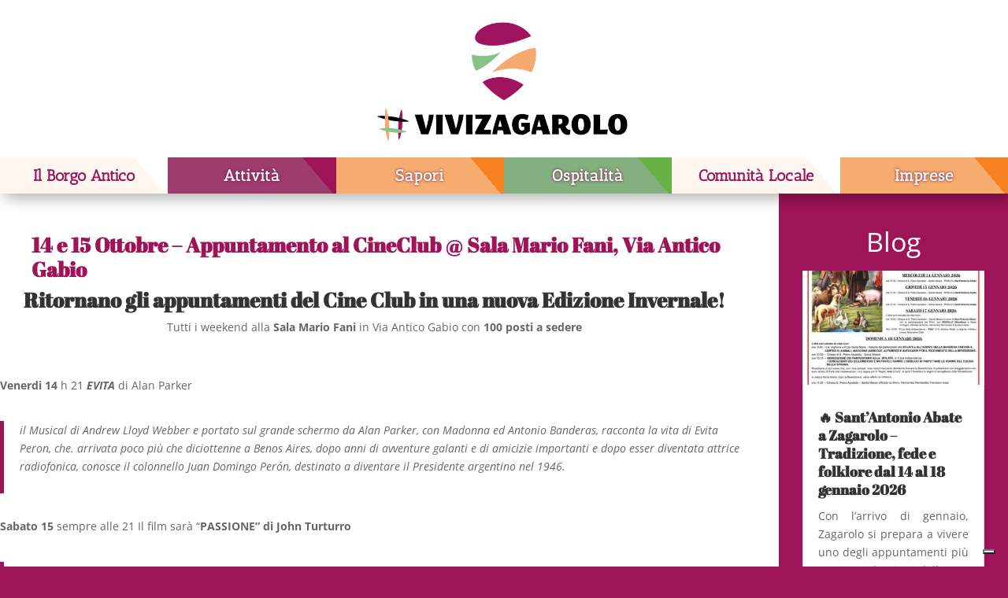

--- FILE ---
content_type: text/css
request_url: https://www.turismozagarolo.com/wp-content/et-cache/3350/et-core-unified-tb-10189-tb-14250-tb-10264-deferred-3350.min.css?ver=1768507445
body_size: 1048
content:
.et_pb_section_0_tb_body.et_pb_section{padding-top:0px;padding-right:0px;padding-bottom:0px;padding-left:0px;margin-top:0px;margin-right:0px;margin-bottom:0px;margin-left:0px;background-color:RGBA(255,255,255,0)!important}.et_pb_section_0_tb_body,.et_pb_row_0_tb_body,body #page-container .et-db #et-boc .et-l .et_pb_row_0_tb_body.et_pb_row,body.et_pb_pagebuilder_layout.single #page-container #et-boc .et-l .et_pb_row_0_tb_body.et_pb_row,body.et_pb_pagebuilder_layout.single.et_full_width_page #page-container #et-boc .et-l .et_pb_row_0_tb_body.et_pb_row{width:100%;max-width:100%}.et_pb_post_title_0_tb_body .et_pb_title_container h1.entry-title,.et_pb_post_title_0_tb_body .et_pb_title_container h2.entry-title,.et_pb_post_title_0_tb_body .et_pb_title_container h3.entry-title,.et_pb_post_title_0_tb_body .et_pb_title_container h4.entry-title,.et_pb_post_title_0_tb_body .et_pb_title_container h5.entry-title,.et_pb_post_title_0_tb_body .et_pb_title_container h6.entry-title{color:#9D1458!important;line-height:1.2em}.et_pb_section .et_pb_post_title_0_tb_body.et_pb_post_title{margin-top:30px!important;margin-bottom:0px!important;padding-top:20px!important;padding-right:20px!important;padding-bottom:0px!important;padding-left:40px!important}.et_pb_post_content_0_tb_body{padding-top:0px;padding-right:0px;padding-bottom:0px;padding-left:0px;margin-top:0px;margin-right:0px;margin-bottom:0px;margin-left:0px;width:100%;max-width:100%}.et_pb_text_0_tb_body.et_pb_text,.et_pb_blog_0_tb_body .pagination a{color:#FFFFFF!important}.et_pb_text_0_tb_body{font-size:34px;padding-top:20px!important;padding-bottom:10px!important}.et_pb_text_0_tb_body h1{color:#9c1559!important}.et_pb_blog_0_tb_body .et_pb_post .entry-title,.et_pb_blog_0_tb_body .not-found-title{line-height:1.3em!important;text-align:left!important}.et_pb_column_0_tb_body{padding-right:0px;padding-left:0px}.et_pb_column_1_tb_body{background-color:#9d1458;padding-top:30px;padding-right:30px;padding-bottom:20px;padding-left:30px}.et_pb_row_0_tb_body.et_pb_row{padding-top:0px!important;padding-bottom:0px!important;margin-top:0px!important;margin-bottom:0px!important;margin-left:auto!important;margin-right:auto!important;padding-top:0px;padding-bottom:0px}.et-l--footer>.et_builder_inner_content>.et_pb_section{background-color:#9d1458}.et_pb_section_0_tb_footer{border-top-width:10px;border-color:#9D1458 #000000 #000000 #000000}.et_pb_section_0_tb_footer.et_pb_section,.et_pb_section_1_tb_footer.et_pb_section{padding-top:0px;padding-bottom:0px;margin-top:0px;margin-bottom:0px;background-color:#FFFFFF!important}.et_pb_row_0_tb_footer,body #page-container .et-db #et-boc .et-l .et_pb_row_0_tb_footer.et_pb_row,body.et_pb_pagebuilder_layout.single #page-container #et-boc .et-l .et_pb_row_0_tb_footer.et_pb_row,body.et_pb_pagebuilder_layout.single.et_full_width_page #page-container #et-boc .et-l .et_pb_row_0_tb_footer.et_pb_row{width:90%;max-width:100%}.et_pb_image_0_tb_footer,.et_pb_image_1_tb_footer,.et_pb_image_2_tb_footer,.et_pb_image_3_tb_footer,.et_pb_slides .et_pb_slide_0_tb_footer.et_pb_slide .et_pb_slide_description{text-align:center}.et_pb_image_2_tb_footer .et_pb_image_wrap img{height:130px;width:auto}.et_pb_section_1_tb_footer{border-top-width:10px;border-top-color:#9D1458}.et_pb_row_1_tb_footer,body #page-container .et-db #et-boc .et-l .et_pb_row_1_tb_footer.et_pb_row,body.et_pb_pagebuilder_layout.single #page-container #et-boc .et-l .et_pb_row_1_tb_footer.et_pb_row,body.et_pb_pagebuilder_layout.single.et_full_width_page #page-container #et-boc .et-l .et_pb_row_1_tb_footer.et_pb_row,.et_pb_row_2_tb_footer,body #page-container .et-db #et-boc .et-l .et_pb_row_2_tb_footer.et_pb_row,body.et_pb_pagebuilder_layout.single #page-container #et-boc .et-l .et_pb_row_2_tb_footer.et_pb_row,body.et_pb_pagebuilder_layout.single.et_full_width_page #page-container #et-boc .et-l .et_pb_row_2_tb_footer.et_pb_row,.et_pb_row_3_tb_footer,body #page-container .et-db #et-boc .et-l .et_pb_row_3_tb_footer.et_pb_row,body.et_pb_pagebuilder_layout.single #page-container #et-boc .et-l .et_pb_row_3_tb_footer.et_pb_row,body.et_pb_pagebuilder_layout.single.et_full_width_page #page-container #et-boc .et-l .et_pb_row_3_tb_footer.et_pb_row{width:100%;max-width:100%}.et_pb_slide_0_tb_footer,.et_pb_slide_1_tb_footer,.et_pb_slide_2_tb_footer,.et_pb_slide_4_tb_footer,.et_pb_slider .et_pb_slide_0_tb_footer,.et_pb_slider .et_pb_slide_1_tb_footer,.et_pb_slider .et_pb_slide_2_tb_footer,.et_pb_slider .et_pb_slide_4_tb_footer{background-color:RGBA(255,255,255,0)}.et_pb_slider_0_tb_footer.et_pb_slider{overflow-x:hidden;overflow-y:hidden}.et_pb_section_2_tb_footer.et_pb_section{padding-top:0px;padding-bottom:0px;margin-top:0px;margin-bottom:0px}.et_pb_row_2_tb_footer.et_pb_row,.et_pb_row_3_tb_footer.et_pb_row{padding-top:10px!important;padding-bottom:0px!important;margin-top:0px!important;margin-bottom:0px!important;padding-top:10px;padding-bottom:0px}.et_pb_text_0_tb_footer.et_pb_text,.et_pb_text_0_tb_footer h1,.et_pb_text_1_tb_footer.et_pb_text,.et_pb_text_1_tb_footer h1,.et_pb_text_2_tb_footer h1{color:#FFFFFF!important}.et_pb_text_0_tb_footer,.et_pb_text_1_tb_footer,.et_pb_text_2_tb_footer{font-size:19px;filter:opacity(80%);backface-visibility:hidden;padding-top:0px!important;padding-right:10px!important;padding-bottom:0px!important;padding-left:10px!important;margin-top:0px!important;margin-bottom:0px!important}.et_pb_text_0_tb_footer h4{font-size:13px;color:#9D1458!important;letter-spacing:1px;line-height:1.4em;text-align:justify}.et_pb_text_0_tb_footer h5{font-family:'Arial',Helvetica,Arial,Lucida,sans-serif;text-transform:uppercase;font-size:10px;color:#FFFFFF!important;line-height:1.3em}.et_pb_text_1_tb_footer h4,.et_pb_text_2_tb_footer h4{font-size:13px;color:#FFFFFF!important;letter-spacing:1px;line-height:1.4em;text-align:justify}.et_pb_text_1_tb_footer h5,.et_pb_text_2_tb_footer h5{font-family:'Aleo',Georgia,"Times New Roman",serif;font-size:12px;color:#FFFFFF!important;line-height:1.3em}.et_pb_row_3_tb_footer{background-color:#FFFFFF}.et_pb_text_2_tb_footer.et_pb_text{color:#9D1458!important}.et_pb_text_2_tb_footer h3{font-family:'Aleo',Georgia,"Times New Roman",serif;text-transform:uppercase;font-size:14px;color:#9D1458!important;letter-spacing:2px;text-shadow:0em 0em 0.3em rgba(0,0,0,0.4)}.et_pb_slider .et_pb_slide_0_tb_footer.et_pb_slide .et_pb_slide_description .et_pb_slide_title,.et_pb_slider.et_pb_module .et_pb_slide_0_tb_footer.et_pb_slide .et_pb_slide_description .et_pb_slide_content{text-align:center!important}.et_pb_row_0_tb_footer.et_pb_row{margin-left:auto!important;margin-right:auto!important}.et_pb_row_1_tb_footer.et_pb_row{padding-top:0px!important;padding-right:10px!important;padding-bottom:10px!important;padding-left:10px!important;margin-top:0px!important;margin-bottom:0px!important;margin-left:auto!important;margin-right:auto!important;padding-top:0px;padding-right:10px;padding-bottom:10px;padding-left:10px}@media only screen and (min-width:981px){.et_pb_section_1_tb_footer{display:none!important}}@media only screen and (max-width:980px){.et_pb_section_0_tb_footer,.et_pb_section_1_tb_footer{border-top-width:10px;border-top-color:#9D1458}.et_pb_image_0_tb_footer .et_pb_image_wrap img,.et_pb_image_1_tb_footer .et_pb_image_wrap img,.et_pb_image_2_tb_footer .et_pb_image_wrap img,.et_pb_image_3_tb_footer .et_pb_image_wrap img{width:auto}}@media only screen and (min-width:768px) and (max-width:980px){.et_pb_section_1_tb_footer{display:none!important}}@media only screen and (max-width:767px){.et_pb_section_0_tb_footer{border-top-width:10px;border-top-color:#9D1458;display:none!important}.et_pb_image_0_tb_footer .et_pb_image_wrap img,.et_pb_image_1_tb_footer .et_pb_image_wrap img,.et_pb_image_2_tb_footer .et_pb_image_wrap img,.et_pb_image_3_tb_footer .et_pb_image_wrap img{width:auto}.et_pb_section_1_tb_footer{border-top-width:10px;border-top-color:#9D1458}.et_pb_text_0_tb_footer{display:none!important}}